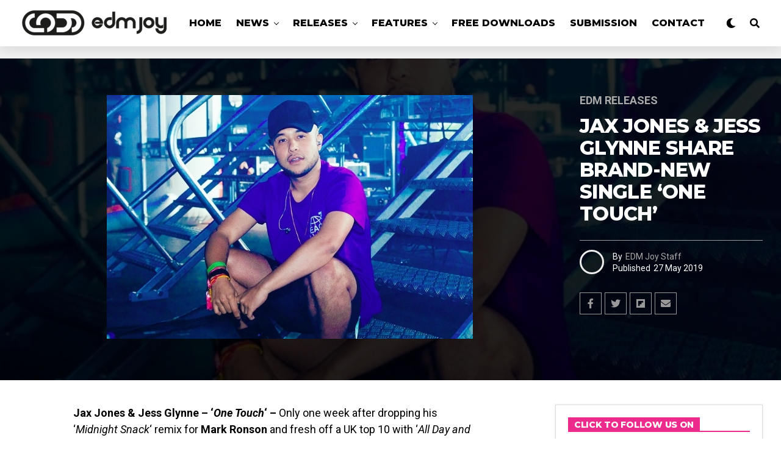

--- FILE ---
content_type: text/html; charset=utf-8
request_url: https://www.google.com/recaptcha/api2/aframe
body_size: 183
content:
<!DOCTYPE HTML><html><head><meta http-equiv="content-type" content="text/html; charset=UTF-8"></head><body><script nonce="DI_rUeAw1076IwzQok9pLA">/** Anti-fraud and anti-abuse applications only. See google.com/recaptcha */ try{var clients={'sodar':'https://pagead2.googlesyndication.com/pagead/sodar?'};window.addEventListener("message",function(a){try{if(a.source===window.parent){var b=JSON.parse(a.data);var c=clients[b['id']];if(c){var d=document.createElement('img');d.src=c+b['params']+'&rc='+(localStorage.getItem("rc::a")?sessionStorage.getItem("rc::b"):"");window.document.body.appendChild(d);sessionStorage.setItem("rc::e",parseInt(sessionStorage.getItem("rc::e")||0)+1);localStorage.setItem("rc::h",'1768989083268');}}}catch(b){}});window.parent.postMessage("_grecaptcha_ready", "*");}catch(b){}</script></body></html>